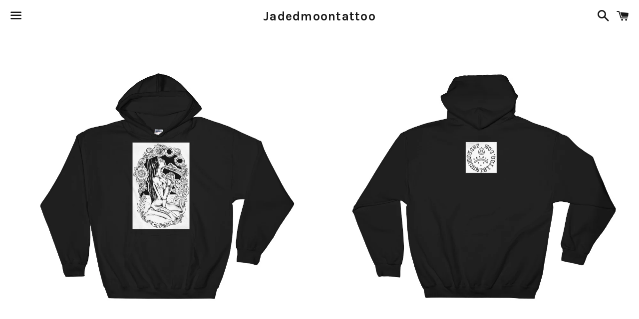

--- FILE ---
content_type: text/html; charset=utf-8
request_url: https://jadedmoontattoo.com/products/innocent-hooded-sweatshirt
body_size: 14523
content:
<!doctype html>
<!--[if IE 9]> <html class="ie9 no-js" lang="en"> <![endif]-->
<!--[if (gt IE 9)|!(IE)]><!--> <html class="no-js" lang="en"> <!--<![endif]-->
<head>

  <meta charset="utf-8">
  <meta http-equiv="X-UA-Compatible" content="IE=edge">
  <meta name="viewport" content="width=device-width,initial-scale=1">

  <meta name="theme-color" content="#ffffff">

  

  <link rel="canonical" href="https://jadedmoontattoo.com/products/innocent-hooded-sweatshirt">

  <title>
  Innocent Hooded Sweatshirt &ndash; Jadedmoontattoo
  </title>

  
    <meta name="description" content="Everyone needs a go-to, cozy sweatshirt to curl up in, so go for one that&#39;s soft, smooth, and stylish. It&#39;s also perfect for cooler evenings! • 50% cotton/50% polyester • Reduced pilling and softer air-jet spun yarn • Double-lined hood • 1x1 athletic rib knit cuffs and waistband with spandex • Double-needle stitching t">
  

  <!-- /snippets/social-meta-tags.liquid -->


  <meta property="og:type" content="product">
  <meta property="og:title" content="Innocent Hooded Sweatshirt">
  <meta property="og:url" content="https://jadedmoontattoo.com/products/innocent-hooded-sweatshirt">
  
    <meta property="og:image" content="http://jadedmoontattoo.com/cdn/shop/products/mockup-7d7844f4_grande.jpg?v=1510892519">
    <meta property="og:image:secure_url" content="https://jadedmoontattoo.com/cdn/shop/products/mockup-7d7844f4_grande.jpg?v=1510892519">
  
    <meta property="og:image" content="http://jadedmoontattoo.com/cdn/shop/products/mockup-b1f97ccc_grande.jpg?v=1510892520">
    <meta property="og:image:secure_url" content="https://jadedmoontattoo.com/cdn/shop/products/mockup-b1f97ccc_grande.jpg?v=1510892520">
  
  <meta property="og:description" content="Everyone needs a go-to, cozy sweatshirt to curl up in, so go for  one that&#39;s soft, smooth, and stylish. It&#39;s also perfect for cooler evenings!

• 50% cotton/50% polyester 
• Reduced pilling and softer air-jet spun yarn 
• Double-lined hood
• 1x1 athletic rib knit cuffs and waistband with spandex
• Double-needle stitching throughout 
• Front pouch pocket 
Size guide

 
S
M
L
XL
2XL
3XL
4XL
5XL


Length (inches) 
26
27
28
29
30
31
32
33


Width (inches) 
20
22
24
26
28
30
32
34

">
  <meta property="og:price:amount" content="50.00">
  <meta property="og:price:currency" content="USD">

<meta property="og:site_name" content="Jadedmoontattoo">





  <meta name="twitter:card" content="summary">


  <meta name="twitter:site" content="@jadedmoontattoo">


  <meta name="twitter:title" content="Innocent Hooded Sweatshirt">
  <meta name="twitter:description" content="Everyone needs a go-to, cozy sweatshirt to curl up in, so go for  one that&#39;s soft, smooth, and stylish. It&#39;s also perfect for cooler evenings!

• 50% cotton/50% polyester 
• Reduced pilling and sof...">



  <link href="//jadedmoontattoo.com/cdn/shop/t/4/assets/theme.scss.css?v=10682759797308493531674769835" rel="stylesheet" type="text/css" media="all" />

  <!-- Google Fonts | from theme settings ================================================== -->
  
    
    
    <link href="//fonts.googleapis.com/css?family=Open+Sans:400" rel="stylesheet" type="text/css" media="all" />
  
  
    
      
      
      <link href="//fonts.googleapis.com/css?family=Karla:700" rel="stylesheet" type="text/css" media="all" />
    
  

  <script>
    window.theme = window.theme || {};
    theme.strings = {
      cartEmpty: "Your cart is currently empty.",
      savingHtml: "You're saving [savings]",
      addToCart: "Add to cart",
      soldOut: "Sold out"
    };
    theme.settings = {
      cartType: "drawer",
      moneyFormat: "${{amount}}"
    };
  </script>

  

  <!--[if (gt IE 9)|!(IE)]><!--><script src="//jadedmoontattoo.com/cdn/shop/t/4/assets/vendor.js?v=141188699437036237251494653372" defer="defer"></script><!--<![endif]-->
  <!--[if lte IE 9]><script src="//jadedmoontattoo.com/cdn/shop/t/4/assets/vendor.js?v=141188699437036237251494653372"></script><![endif]-->

  
    <!--[if (gt IE 9)|!(IE)]><!--><script src="//jadedmoontattoo.com/cdn/shopifycloud/storefront/assets/themes_support/option_selection-b017cd28.js" defer="defer"></script><!--<![endif]-->
    <!--[if lte IE 9]><script src="//jadedmoontattoo.com/cdn/shopifycloud/storefront/assets/themes_support/option_selection-b017cd28.js"></script><![endif]-->
  

  <!--[if (gt IE 9)|!(IE)]><!--><script src="//jadedmoontattoo.com/cdn/shop/t/4/assets/theme.js?v=76762868983569138631494653373" defer="defer"></script><!--<![endif]-->
  <!--[if lte IE 9]><script src="//jadedmoontattoo.com/cdn/shop/t/4/assets/theme.js?v=76762868983569138631494653373"></script><![endif]-->

  <script>window.performance && window.performance.mark && window.performance.mark('shopify.content_for_header.start');</script><meta id="shopify-digital-wallet" name="shopify-digital-wallet" content="/19896929/digital_wallets/dialog">
<meta name="shopify-checkout-api-token" content="4187a3347277fa90fd8e031bbe5507e9">
<meta id="in-context-paypal-metadata" data-shop-id="19896929" data-venmo-supported="true" data-environment="production" data-locale="en_US" data-paypal-v4="true" data-currency="USD">
<link rel="alternate" type="application/json+oembed" href="https://jadedmoontattoo.com/products/innocent-hooded-sweatshirt.oembed">
<script async="async" src="/checkouts/internal/preloads.js?locale=en-US"></script>
<script id="shopify-features" type="application/json">{"accessToken":"4187a3347277fa90fd8e031bbe5507e9","betas":["rich-media-storefront-analytics"],"domain":"jadedmoontattoo.com","predictiveSearch":true,"shopId":19896929,"locale":"en"}</script>
<script>var Shopify = Shopify || {};
Shopify.shop = "jadedmoontattoo.myshopify.com";
Shopify.locale = "en";
Shopify.currency = {"active":"USD","rate":"1.0"};
Shopify.country = "US";
Shopify.theme = {"name":"Boundless","id":174000272,"schema_name":"Boundless","schema_version":"2.0.4","theme_store_id":766,"role":"main"};
Shopify.theme.handle = "null";
Shopify.theme.style = {"id":null,"handle":null};
Shopify.cdnHost = "jadedmoontattoo.com/cdn";
Shopify.routes = Shopify.routes || {};
Shopify.routes.root = "/";</script>
<script type="module">!function(o){(o.Shopify=o.Shopify||{}).modules=!0}(window);</script>
<script>!function(o){function n(){var o=[];function n(){o.push(Array.prototype.slice.apply(arguments))}return n.q=o,n}var t=o.Shopify=o.Shopify||{};t.loadFeatures=n(),t.autoloadFeatures=n()}(window);</script>
<script id="shop-js-analytics" type="application/json">{"pageType":"product"}</script>
<script defer="defer" async type="module" src="//jadedmoontattoo.com/cdn/shopifycloud/shop-js/modules/v2/client.init-shop-cart-sync_IZsNAliE.en.esm.js"></script>
<script defer="defer" async type="module" src="//jadedmoontattoo.com/cdn/shopifycloud/shop-js/modules/v2/chunk.common_0OUaOowp.esm.js"></script>
<script type="module">
  await import("//jadedmoontattoo.com/cdn/shopifycloud/shop-js/modules/v2/client.init-shop-cart-sync_IZsNAliE.en.esm.js");
await import("//jadedmoontattoo.com/cdn/shopifycloud/shop-js/modules/v2/chunk.common_0OUaOowp.esm.js");

  window.Shopify.SignInWithShop?.initShopCartSync?.({"fedCMEnabled":true,"windoidEnabled":true});

</script>
<script>(function() {
  var isLoaded = false;
  function asyncLoad() {
    if (isLoaded) return;
    isLoaded = true;
    var urls = ["\/\/www.powr.io\/powr.js?powr-token=jadedmoontattoo.myshopify.com\u0026external-type=shopify\u0026shop=jadedmoontattoo.myshopify.com","\/\/www.powr.io\/powr.js?powr-token=jadedmoontattoo.myshopify.com\u0026external-type=shopify\u0026shop=jadedmoontattoo.myshopify.com","https:\/\/chimpstatic.com\/mcjs-connected\/js\/users\/0d064a4d4b44b7a2bee79edb0\/775af60bbc13f58fc43d7aa1e.js?shop=jadedmoontattoo.myshopify.com","\/\/cdn.shopify.com\/proxy\/018fc1013151903621dea629d8d12cd6be416ec9fbc1ed886b7fd26d1504712c\/static.cdn.printful.com\/static\/js\/external\/shopify-product-customizer.js?v=0.28\u0026shop=jadedmoontattoo.myshopify.com\u0026sp-cache-control=cHVibGljLCBtYXgtYWdlPTkwMA"];
    for (var i = 0; i < urls.length; i++) {
      var s = document.createElement('script');
      s.type = 'text/javascript';
      s.async = true;
      s.src = urls[i];
      var x = document.getElementsByTagName('script')[0];
      x.parentNode.insertBefore(s, x);
    }
  };
  if(window.attachEvent) {
    window.attachEvent('onload', asyncLoad);
  } else {
    window.addEventListener('load', asyncLoad, false);
  }
})();</script>
<script id="__st">var __st={"a":19896929,"offset":-28800,"reqid":"7db83265-0784-4757-9495-d3f109fc0602-1768523320","pageurl":"jadedmoontattoo.com\/products\/innocent-hooded-sweatshirt","u":"8c045085b374","p":"product","rtyp":"product","rid":32065224720};</script>
<script>window.ShopifyPaypalV4VisibilityTracking = true;</script>
<script id="captcha-bootstrap">!function(){'use strict';const t='contact',e='account',n='new_comment',o=[[t,t],['blogs',n],['comments',n],[t,'customer']],c=[[e,'customer_login'],[e,'guest_login'],[e,'recover_customer_password'],[e,'create_customer']],r=t=>t.map((([t,e])=>`form[action*='/${t}']:not([data-nocaptcha='true']) input[name='form_type'][value='${e}']`)).join(','),a=t=>()=>t?[...document.querySelectorAll(t)].map((t=>t.form)):[];function s(){const t=[...o],e=r(t);return a(e)}const i='password',u='form_key',d=['recaptcha-v3-token','g-recaptcha-response','h-captcha-response',i],f=()=>{try{return window.sessionStorage}catch{return}},m='__shopify_v',_=t=>t.elements[u];function p(t,e,n=!1){try{const o=window.sessionStorage,c=JSON.parse(o.getItem(e)),{data:r}=function(t){const{data:e,action:n}=t;return t[m]||n?{data:e,action:n}:{data:t,action:n}}(c);for(const[e,n]of Object.entries(r))t.elements[e]&&(t.elements[e].value=n);n&&o.removeItem(e)}catch(o){console.error('form repopulation failed',{error:o})}}const l='form_type',E='cptcha';function T(t){t.dataset[E]=!0}const w=window,h=w.document,L='Shopify',v='ce_forms',y='captcha';let A=!1;((t,e)=>{const n=(g='f06e6c50-85a8-45c8-87d0-21a2b65856fe',I='https://cdn.shopify.com/shopifycloud/storefront-forms-hcaptcha/ce_storefront_forms_captcha_hcaptcha.v1.5.2.iife.js',D={infoText:'Protected by hCaptcha',privacyText:'Privacy',termsText:'Terms'},(t,e,n)=>{const o=w[L][v],c=o.bindForm;if(c)return c(t,g,e,D).then(n);var r;o.q.push([[t,g,e,D],n]),r=I,A||(h.body.append(Object.assign(h.createElement('script'),{id:'captcha-provider',async:!0,src:r})),A=!0)});var g,I,D;w[L]=w[L]||{},w[L][v]=w[L][v]||{},w[L][v].q=[],w[L][y]=w[L][y]||{},w[L][y].protect=function(t,e){n(t,void 0,e),T(t)},Object.freeze(w[L][y]),function(t,e,n,w,h,L){const[v,y,A,g]=function(t,e,n){const i=e?o:[],u=t?c:[],d=[...i,...u],f=r(d),m=r(i),_=r(d.filter((([t,e])=>n.includes(e))));return[a(f),a(m),a(_),s()]}(w,h,L),I=t=>{const e=t.target;return e instanceof HTMLFormElement?e:e&&e.form},D=t=>v().includes(t);t.addEventListener('submit',(t=>{const e=I(t);if(!e)return;const n=D(e)&&!e.dataset.hcaptchaBound&&!e.dataset.recaptchaBound,o=_(e),c=g().includes(e)&&(!o||!o.value);(n||c)&&t.preventDefault(),c&&!n&&(function(t){try{if(!f())return;!function(t){const e=f();if(!e)return;const n=_(t);if(!n)return;const o=n.value;o&&e.removeItem(o)}(t);const e=Array.from(Array(32),(()=>Math.random().toString(36)[2])).join('');!function(t,e){_(t)||t.append(Object.assign(document.createElement('input'),{type:'hidden',name:u})),t.elements[u].value=e}(t,e),function(t,e){const n=f();if(!n)return;const o=[...t.querySelectorAll(`input[type='${i}']`)].map((({name:t})=>t)),c=[...d,...o],r={};for(const[a,s]of new FormData(t).entries())c.includes(a)||(r[a]=s);n.setItem(e,JSON.stringify({[m]:1,action:t.action,data:r}))}(t,e)}catch(e){console.error('failed to persist form',e)}}(e),e.submit())}));const S=(t,e)=>{t&&!t.dataset[E]&&(n(t,e.some((e=>e===t))),T(t))};for(const o of['focusin','change'])t.addEventListener(o,(t=>{const e=I(t);D(e)&&S(e,y())}));const B=e.get('form_key'),M=e.get(l),P=B&&M;t.addEventListener('DOMContentLoaded',(()=>{const t=y();if(P)for(const e of t)e.elements[l].value===M&&p(e,B);[...new Set([...A(),...v().filter((t=>'true'===t.dataset.shopifyCaptcha))])].forEach((e=>S(e,t)))}))}(h,new URLSearchParams(w.location.search),n,t,e,['guest_login'])})(!0,!0)}();</script>
<script integrity="sha256-4kQ18oKyAcykRKYeNunJcIwy7WH5gtpwJnB7kiuLZ1E=" data-source-attribution="shopify.loadfeatures" defer="defer" src="//jadedmoontattoo.com/cdn/shopifycloud/storefront/assets/storefront/load_feature-a0a9edcb.js" crossorigin="anonymous"></script>
<script data-source-attribution="shopify.dynamic_checkout.dynamic.init">var Shopify=Shopify||{};Shopify.PaymentButton=Shopify.PaymentButton||{isStorefrontPortableWallets:!0,init:function(){window.Shopify.PaymentButton.init=function(){};var t=document.createElement("script");t.src="https://jadedmoontattoo.com/cdn/shopifycloud/portable-wallets/latest/portable-wallets.en.js",t.type="module",document.head.appendChild(t)}};
</script>
<script data-source-attribution="shopify.dynamic_checkout.buyer_consent">
  function portableWalletsHideBuyerConsent(e){var t=document.getElementById("shopify-buyer-consent"),n=document.getElementById("shopify-subscription-policy-button");t&&n&&(t.classList.add("hidden"),t.setAttribute("aria-hidden","true"),n.removeEventListener("click",e))}function portableWalletsShowBuyerConsent(e){var t=document.getElementById("shopify-buyer-consent"),n=document.getElementById("shopify-subscription-policy-button");t&&n&&(t.classList.remove("hidden"),t.removeAttribute("aria-hidden"),n.addEventListener("click",e))}window.Shopify?.PaymentButton&&(window.Shopify.PaymentButton.hideBuyerConsent=portableWalletsHideBuyerConsent,window.Shopify.PaymentButton.showBuyerConsent=portableWalletsShowBuyerConsent);
</script>
<script data-source-attribution="shopify.dynamic_checkout.cart.bootstrap">document.addEventListener("DOMContentLoaded",(function(){function t(){return document.querySelector("shopify-accelerated-checkout-cart, shopify-accelerated-checkout")}if(t())Shopify.PaymentButton.init();else{new MutationObserver((function(e,n){t()&&(Shopify.PaymentButton.init(),n.disconnect())})).observe(document.body,{childList:!0,subtree:!0})}}));
</script>
<link id="shopify-accelerated-checkout-styles" rel="stylesheet" media="screen" href="https://jadedmoontattoo.com/cdn/shopifycloud/portable-wallets/latest/accelerated-checkout-backwards-compat.css" crossorigin="anonymous">
<style id="shopify-accelerated-checkout-cart">
        #shopify-buyer-consent {
  margin-top: 1em;
  display: inline-block;
  width: 100%;
}

#shopify-buyer-consent.hidden {
  display: none;
}

#shopify-subscription-policy-button {
  background: none;
  border: none;
  padding: 0;
  text-decoration: underline;
  font-size: inherit;
  cursor: pointer;
}

#shopify-subscription-policy-button::before {
  box-shadow: none;
}

      </style>

<script>window.performance && window.performance.mark && window.performance.mark('shopify.content_for_header.end');</script>

<link href="https://monorail-edge.shopifysvc.com" rel="dns-prefetch">
<script>(function(){if ("sendBeacon" in navigator && "performance" in window) {try {var session_token_from_headers = performance.getEntriesByType('navigation')[0].serverTiming.find(x => x.name == '_s').description;} catch {var session_token_from_headers = undefined;}var session_cookie_matches = document.cookie.match(/_shopify_s=([^;]*)/);var session_token_from_cookie = session_cookie_matches && session_cookie_matches.length === 2 ? session_cookie_matches[1] : "";var session_token = session_token_from_headers || session_token_from_cookie || "";function handle_abandonment_event(e) {var entries = performance.getEntries().filter(function(entry) {return /monorail-edge.shopifysvc.com/.test(entry.name);});if (!window.abandonment_tracked && entries.length === 0) {window.abandonment_tracked = true;var currentMs = Date.now();var navigation_start = performance.timing.navigationStart;var payload = {shop_id: 19896929,url: window.location.href,navigation_start,duration: currentMs - navigation_start,session_token,page_type: "product"};window.navigator.sendBeacon("https://monorail-edge.shopifysvc.com/v1/produce", JSON.stringify({schema_id: "online_store_buyer_site_abandonment/1.1",payload: payload,metadata: {event_created_at_ms: currentMs,event_sent_at_ms: currentMs}}));}}window.addEventListener('pagehide', handle_abandonment_event);}}());</script>
<script id="web-pixels-manager-setup">(function e(e,d,r,n,o){if(void 0===o&&(o={}),!Boolean(null===(a=null===(i=window.Shopify)||void 0===i?void 0:i.analytics)||void 0===a?void 0:a.replayQueue)){var i,a;window.Shopify=window.Shopify||{};var t=window.Shopify;t.analytics=t.analytics||{};var s=t.analytics;s.replayQueue=[],s.publish=function(e,d,r){return s.replayQueue.push([e,d,r]),!0};try{self.performance.mark("wpm:start")}catch(e){}var l=function(){var e={modern:/Edge?\/(1{2}[4-9]|1[2-9]\d|[2-9]\d{2}|\d{4,})\.\d+(\.\d+|)|Firefox\/(1{2}[4-9]|1[2-9]\d|[2-9]\d{2}|\d{4,})\.\d+(\.\d+|)|Chrom(ium|e)\/(9{2}|\d{3,})\.\d+(\.\d+|)|(Maci|X1{2}).+ Version\/(15\.\d+|(1[6-9]|[2-9]\d|\d{3,})\.\d+)([,.]\d+|)( \(\w+\)|)( Mobile\/\w+|) Safari\/|Chrome.+OPR\/(9{2}|\d{3,})\.\d+\.\d+|(CPU[ +]OS|iPhone[ +]OS|CPU[ +]iPhone|CPU IPhone OS|CPU iPad OS)[ +]+(15[._]\d+|(1[6-9]|[2-9]\d|\d{3,})[._]\d+)([._]\d+|)|Android:?[ /-](13[3-9]|1[4-9]\d|[2-9]\d{2}|\d{4,})(\.\d+|)(\.\d+|)|Android.+Firefox\/(13[5-9]|1[4-9]\d|[2-9]\d{2}|\d{4,})\.\d+(\.\d+|)|Android.+Chrom(ium|e)\/(13[3-9]|1[4-9]\d|[2-9]\d{2}|\d{4,})\.\d+(\.\d+|)|SamsungBrowser\/([2-9]\d|\d{3,})\.\d+/,legacy:/Edge?\/(1[6-9]|[2-9]\d|\d{3,})\.\d+(\.\d+|)|Firefox\/(5[4-9]|[6-9]\d|\d{3,})\.\d+(\.\d+|)|Chrom(ium|e)\/(5[1-9]|[6-9]\d|\d{3,})\.\d+(\.\d+|)([\d.]+$|.*Safari\/(?![\d.]+ Edge\/[\d.]+$))|(Maci|X1{2}).+ Version\/(10\.\d+|(1[1-9]|[2-9]\d|\d{3,})\.\d+)([,.]\d+|)( \(\w+\)|)( Mobile\/\w+|) Safari\/|Chrome.+OPR\/(3[89]|[4-9]\d|\d{3,})\.\d+\.\d+|(CPU[ +]OS|iPhone[ +]OS|CPU[ +]iPhone|CPU IPhone OS|CPU iPad OS)[ +]+(10[._]\d+|(1[1-9]|[2-9]\d|\d{3,})[._]\d+)([._]\d+|)|Android:?[ /-](13[3-9]|1[4-9]\d|[2-9]\d{2}|\d{4,})(\.\d+|)(\.\d+|)|Mobile Safari.+OPR\/([89]\d|\d{3,})\.\d+\.\d+|Android.+Firefox\/(13[5-9]|1[4-9]\d|[2-9]\d{2}|\d{4,})\.\d+(\.\d+|)|Android.+Chrom(ium|e)\/(13[3-9]|1[4-9]\d|[2-9]\d{2}|\d{4,})\.\d+(\.\d+|)|Android.+(UC? ?Browser|UCWEB|U3)[ /]?(15\.([5-9]|\d{2,})|(1[6-9]|[2-9]\d|\d{3,})\.\d+)\.\d+|SamsungBrowser\/(5\.\d+|([6-9]|\d{2,})\.\d+)|Android.+MQ{2}Browser\/(14(\.(9|\d{2,})|)|(1[5-9]|[2-9]\d|\d{3,})(\.\d+|))(\.\d+|)|K[Aa][Ii]OS\/(3\.\d+|([4-9]|\d{2,})\.\d+)(\.\d+|)/},d=e.modern,r=e.legacy,n=navigator.userAgent;return n.match(d)?"modern":n.match(r)?"legacy":"unknown"}(),u="modern"===l?"modern":"legacy",c=(null!=n?n:{modern:"",legacy:""})[u],f=function(e){return[e.baseUrl,"/wpm","/b",e.hashVersion,"modern"===e.buildTarget?"m":"l",".js"].join("")}({baseUrl:d,hashVersion:r,buildTarget:u}),m=function(e){var d=e.version,r=e.bundleTarget,n=e.surface,o=e.pageUrl,i=e.monorailEndpoint;return{emit:function(e){var a=e.status,t=e.errorMsg,s=(new Date).getTime(),l=JSON.stringify({metadata:{event_sent_at_ms:s},events:[{schema_id:"web_pixels_manager_load/3.1",payload:{version:d,bundle_target:r,page_url:o,status:a,surface:n,error_msg:t},metadata:{event_created_at_ms:s}}]});if(!i)return console&&console.warn&&console.warn("[Web Pixels Manager] No Monorail endpoint provided, skipping logging."),!1;try{return self.navigator.sendBeacon.bind(self.navigator)(i,l)}catch(e){}var u=new XMLHttpRequest;try{return u.open("POST",i,!0),u.setRequestHeader("Content-Type","text/plain"),u.send(l),!0}catch(e){return console&&console.warn&&console.warn("[Web Pixels Manager] Got an unhandled error while logging to Monorail."),!1}}}}({version:r,bundleTarget:l,surface:e.surface,pageUrl:self.location.href,monorailEndpoint:e.monorailEndpoint});try{o.browserTarget=l,function(e){var d=e.src,r=e.async,n=void 0===r||r,o=e.onload,i=e.onerror,a=e.sri,t=e.scriptDataAttributes,s=void 0===t?{}:t,l=document.createElement("script"),u=document.querySelector("head"),c=document.querySelector("body");if(l.async=n,l.src=d,a&&(l.integrity=a,l.crossOrigin="anonymous"),s)for(var f in s)if(Object.prototype.hasOwnProperty.call(s,f))try{l.dataset[f]=s[f]}catch(e){}if(o&&l.addEventListener("load",o),i&&l.addEventListener("error",i),u)u.appendChild(l);else{if(!c)throw new Error("Did not find a head or body element to append the script");c.appendChild(l)}}({src:f,async:!0,onload:function(){if(!function(){var e,d;return Boolean(null===(d=null===(e=window.Shopify)||void 0===e?void 0:e.analytics)||void 0===d?void 0:d.initialized)}()){var d=window.webPixelsManager.init(e)||void 0;if(d){var r=window.Shopify.analytics;r.replayQueue.forEach((function(e){var r=e[0],n=e[1],o=e[2];d.publishCustomEvent(r,n,o)})),r.replayQueue=[],r.publish=d.publishCustomEvent,r.visitor=d.visitor,r.initialized=!0}}},onerror:function(){return m.emit({status:"failed",errorMsg:"".concat(f," has failed to load")})},sri:function(e){var d=/^sha384-[A-Za-z0-9+/=]+$/;return"string"==typeof e&&d.test(e)}(c)?c:"",scriptDataAttributes:o}),m.emit({status:"loading"})}catch(e){m.emit({status:"failed",errorMsg:(null==e?void 0:e.message)||"Unknown error"})}}})({shopId: 19896929,storefrontBaseUrl: "https://jadedmoontattoo.com",extensionsBaseUrl: "https://extensions.shopifycdn.com/cdn/shopifycloud/web-pixels-manager",monorailEndpoint: "https://monorail-edge.shopifysvc.com/unstable/produce_batch",surface: "storefront-renderer",enabledBetaFlags: ["2dca8a86"],webPixelsConfigList: [{"id":"shopify-app-pixel","configuration":"{}","eventPayloadVersion":"v1","runtimeContext":"STRICT","scriptVersion":"0450","apiClientId":"shopify-pixel","type":"APP","privacyPurposes":["ANALYTICS","MARKETING"]},{"id":"shopify-custom-pixel","eventPayloadVersion":"v1","runtimeContext":"LAX","scriptVersion":"0450","apiClientId":"shopify-pixel","type":"CUSTOM","privacyPurposes":["ANALYTICS","MARKETING"]}],isMerchantRequest: false,initData: {"shop":{"name":"Jadedmoontattoo","paymentSettings":{"currencyCode":"USD"},"myshopifyDomain":"jadedmoontattoo.myshopify.com","countryCode":"US","storefrontUrl":"https:\/\/jadedmoontattoo.com"},"customer":null,"cart":null,"checkout":null,"productVariants":[{"price":{"amount":50.0,"currencyCode":"USD"},"product":{"title":"Innocent Hooded Sweatshirt","vendor":"Jadedmoontattoo","id":"32065224720","untranslatedTitle":"Innocent Hooded Sweatshirt","url":"\/products\/innocent-hooded-sweatshirt","type":""},"id":"274946392080","image":{"src":"\/\/jadedmoontattoo.com\/cdn\/shop\/products\/mockup-7d7844f4.jpg?v=1510892519"},"sku":"8661351","title":"S","untranslatedTitle":"S"},{"price":{"amount":50.0,"currencyCode":"USD"},"product":{"title":"Innocent Hooded Sweatshirt","vendor":"Jadedmoontattoo","id":"32065224720","untranslatedTitle":"Innocent Hooded Sweatshirt","url":"\/products\/innocent-hooded-sweatshirt","type":""},"id":"274946424848","image":{"src":"\/\/jadedmoontattoo.com\/cdn\/shop\/products\/mockup-7d7844f4.jpg?v=1510892519"},"sku":"6248240","title":"M","untranslatedTitle":"M"},{"price":{"amount":50.0,"currencyCode":"USD"},"product":{"title":"Innocent Hooded Sweatshirt","vendor":"Jadedmoontattoo","id":"32065224720","untranslatedTitle":"Innocent Hooded Sweatshirt","url":"\/products\/innocent-hooded-sweatshirt","type":""},"id":"274946457616","image":{"src":"\/\/jadedmoontattoo.com\/cdn\/shop\/products\/mockup-7d7844f4.jpg?v=1510892519"},"sku":"6131393","title":"L","untranslatedTitle":"L"},{"price":{"amount":50.0,"currencyCode":"USD"},"product":{"title":"Innocent Hooded Sweatshirt","vendor":"Jadedmoontattoo","id":"32065224720","untranslatedTitle":"Innocent Hooded Sweatshirt","url":"\/products\/innocent-hooded-sweatshirt","type":""},"id":"274946490384","image":{"src":"\/\/jadedmoontattoo.com\/cdn\/shop\/products\/mockup-7d7844f4.jpg?v=1510892519"},"sku":"6068759","title":"XL","untranslatedTitle":"XL"},{"price":{"amount":50.0,"currencyCode":"USD"},"product":{"title":"Innocent Hooded Sweatshirt","vendor":"Jadedmoontattoo","id":"32065224720","untranslatedTitle":"Innocent Hooded Sweatshirt","url":"\/products\/innocent-hooded-sweatshirt","type":""},"id":"274946523152","image":{"src":"\/\/jadedmoontattoo.com\/cdn\/shop\/products\/mockup-7d7844f4.jpg?v=1510892519"},"sku":"1424920","title":"2XL","untranslatedTitle":"2XL"},{"price":{"amount":55.0,"currencyCode":"USD"},"product":{"title":"Innocent Hooded Sweatshirt","vendor":"Jadedmoontattoo","id":"32065224720","untranslatedTitle":"Innocent Hooded Sweatshirt","url":"\/products\/innocent-hooded-sweatshirt","type":""},"id":"274946555920","image":{"src":"\/\/jadedmoontattoo.com\/cdn\/shop\/products\/mockup-7d7844f4.jpg?v=1510892519"},"sku":"6145190","title":"3XL","untranslatedTitle":"3XL"},{"price":{"amount":55.0,"currencyCode":"USD"},"product":{"title":"Innocent Hooded Sweatshirt","vendor":"Jadedmoontattoo","id":"32065224720","untranslatedTitle":"Innocent Hooded Sweatshirt","url":"\/products\/innocent-hooded-sweatshirt","type":""},"id":"274946588688","image":{"src":"\/\/jadedmoontattoo.com\/cdn\/shop\/products\/mockup-7d7844f4.jpg?v=1510892519"},"sku":"3286356","title":"4XL","untranslatedTitle":"4XL"},{"price":{"amount":60.0,"currencyCode":"USD"},"product":{"title":"Innocent Hooded Sweatshirt","vendor":"Jadedmoontattoo","id":"32065224720","untranslatedTitle":"Innocent Hooded Sweatshirt","url":"\/products\/innocent-hooded-sweatshirt","type":""},"id":"274946621456","image":{"src":"\/\/jadedmoontattoo.com\/cdn\/shop\/products\/mockup-7d7844f4.jpg?v=1510892519"},"sku":"8228505","title":"5XL","untranslatedTitle":"5XL"}],"purchasingCompany":null},},"https://jadedmoontattoo.com/cdn","fcfee988w5aeb613cpc8e4bc33m6693e112",{"modern":"","legacy":""},{"shopId":"19896929","storefrontBaseUrl":"https:\/\/jadedmoontattoo.com","extensionBaseUrl":"https:\/\/extensions.shopifycdn.com\/cdn\/shopifycloud\/web-pixels-manager","surface":"storefront-renderer","enabledBetaFlags":"[\"2dca8a86\"]","isMerchantRequest":"false","hashVersion":"fcfee988w5aeb613cpc8e4bc33m6693e112","publish":"custom","events":"[[\"page_viewed\",{}],[\"product_viewed\",{\"productVariant\":{\"price\":{\"amount\":50.0,\"currencyCode\":\"USD\"},\"product\":{\"title\":\"Innocent Hooded Sweatshirt\",\"vendor\":\"Jadedmoontattoo\",\"id\":\"32065224720\",\"untranslatedTitle\":\"Innocent Hooded Sweatshirt\",\"url\":\"\/products\/innocent-hooded-sweatshirt\",\"type\":\"\"},\"id\":\"274946392080\",\"image\":{\"src\":\"\/\/jadedmoontattoo.com\/cdn\/shop\/products\/mockup-7d7844f4.jpg?v=1510892519\"},\"sku\":\"8661351\",\"title\":\"S\",\"untranslatedTitle\":\"S\"}}]]"});</script><script>
  window.ShopifyAnalytics = window.ShopifyAnalytics || {};
  window.ShopifyAnalytics.meta = window.ShopifyAnalytics.meta || {};
  window.ShopifyAnalytics.meta.currency = 'USD';
  var meta = {"product":{"id":32065224720,"gid":"gid:\/\/shopify\/Product\/32065224720","vendor":"Jadedmoontattoo","type":"","handle":"innocent-hooded-sweatshirt","variants":[{"id":274946392080,"price":5000,"name":"Innocent Hooded Sweatshirt - S","public_title":"S","sku":"8661351"},{"id":274946424848,"price":5000,"name":"Innocent Hooded Sweatshirt - M","public_title":"M","sku":"6248240"},{"id":274946457616,"price":5000,"name":"Innocent Hooded Sweatshirt - L","public_title":"L","sku":"6131393"},{"id":274946490384,"price":5000,"name":"Innocent Hooded Sweatshirt - XL","public_title":"XL","sku":"6068759"},{"id":274946523152,"price":5000,"name":"Innocent Hooded Sweatshirt - 2XL","public_title":"2XL","sku":"1424920"},{"id":274946555920,"price":5500,"name":"Innocent Hooded Sweatshirt - 3XL","public_title":"3XL","sku":"6145190"},{"id":274946588688,"price":5500,"name":"Innocent Hooded Sweatshirt - 4XL","public_title":"4XL","sku":"3286356"},{"id":274946621456,"price":6000,"name":"Innocent Hooded Sweatshirt - 5XL","public_title":"5XL","sku":"8228505"}],"remote":false},"page":{"pageType":"product","resourceType":"product","resourceId":32065224720,"requestId":"7db83265-0784-4757-9495-d3f109fc0602-1768523320"}};
  for (var attr in meta) {
    window.ShopifyAnalytics.meta[attr] = meta[attr];
  }
</script>
<script class="analytics">
  (function () {
    var customDocumentWrite = function(content) {
      var jquery = null;

      if (window.jQuery) {
        jquery = window.jQuery;
      } else if (window.Checkout && window.Checkout.$) {
        jquery = window.Checkout.$;
      }

      if (jquery) {
        jquery('body').append(content);
      }
    };

    var hasLoggedConversion = function(token) {
      if (token) {
        return document.cookie.indexOf('loggedConversion=' + token) !== -1;
      }
      return false;
    }

    var setCookieIfConversion = function(token) {
      if (token) {
        var twoMonthsFromNow = new Date(Date.now());
        twoMonthsFromNow.setMonth(twoMonthsFromNow.getMonth() + 2);

        document.cookie = 'loggedConversion=' + token + '; expires=' + twoMonthsFromNow;
      }
    }

    var trekkie = window.ShopifyAnalytics.lib = window.trekkie = window.trekkie || [];
    if (trekkie.integrations) {
      return;
    }
    trekkie.methods = [
      'identify',
      'page',
      'ready',
      'track',
      'trackForm',
      'trackLink'
    ];
    trekkie.factory = function(method) {
      return function() {
        var args = Array.prototype.slice.call(arguments);
        args.unshift(method);
        trekkie.push(args);
        return trekkie;
      };
    };
    for (var i = 0; i < trekkie.methods.length; i++) {
      var key = trekkie.methods[i];
      trekkie[key] = trekkie.factory(key);
    }
    trekkie.load = function(config) {
      trekkie.config = config || {};
      trekkie.config.initialDocumentCookie = document.cookie;
      var first = document.getElementsByTagName('script')[0];
      var script = document.createElement('script');
      script.type = 'text/javascript';
      script.onerror = function(e) {
        var scriptFallback = document.createElement('script');
        scriptFallback.type = 'text/javascript';
        scriptFallback.onerror = function(error) {
                var Monorail = {
      produce: function produce(monorailDomain, schemaId, payload) {
        var currentMs = new Date().getTime();
        var event = {
          schema_id: schemaId,
          payload: payload,
          metadata: {
            event_created_at_ms: currentMs,
            event_sent_at_ms: currentMs
          }
        };
        return Monorail.sendRequest("https://" + monorailDomain + "/v1/produce", JSON.stringify(event));
      },
      sendRequest: function sendRequest(endpointUrl, payload) {
        // Try the sendBeacon API
        if (window && window.navigator && typeof window.navigator.sendBeacon === 'function' && typeof window.Blob === 'function' && !Monorail.isIos12()) {
          var blobData = new window.Blob([payload], {
            type: 'text/plain'
          });

          if (window.navigator.sendBeacon(endpointUrl, blobData)) {
            return true;
          } // sendBeacon was not successful

        } // XHR beacon

        var xhr = new XMLHttpRequest();

        try {
          xhr.open('POST', endpointUrl);
          xhr.setRequestHeader('Content-Type', 'text/plain');
          xhr.send(payload);
        } catch (e) {
          console.log(e);
        }

        return false;
      },
      isIos12: function isIos12() {
        return window.navigator.userAgent.lastIndexOf('iPhone; CPU iPhone OS 12_') !== -1 || window.navigator.userAgent.lastIndexOf('iPad; CPU OS 12_') !== -1;
      }
    };
    Monorail.produce('monorail-edge.shopifysvc.com',
      'trekkie_storefront_load_errors/1.1',
      {shop_id: 19896929,
      theme_id: 174000272,
      app_name: "storefront",
      context_url: window.location.href,
      source_url: "//jadedmoontattoo.com/cdn/s/trekkie.storefront.cd680fe47e6c39ca5d5df5f0a32d569bc48c0f27.min.js"});

        };
        scriptFallback.async = true;
        scriptFallback.src = '//jadedmoontattoo.com/cdn/s/trekkie.storefront.cd680fe47e6c39ca5d5df5f0a32d569bc48c0f27.min.js';
        first.parentNode.insertBefore(scriptFallback, first);
      };
      script.async = true;
      script.src = '//jadedmoontattoo.com/cdn/s/trekkie.storefront.cd680fe47e6c39ca5d5df5f0a32d569bc48c0f27.min.js';
      first.parentNode.insertBefore(script, first);
    };
    trekkie.load(
      {"Trekkie":{"appName":"storefront","development":false,"defaultAttributes":{"shopId":19896929,"isMerchantRequest":null,"themeId":174000272,"themeCityHash":"3803227662571701436","contentLanguage":"en","currency":"USD","eventMetadataId":"8520126d-7f02-4a8a-a70e-b035d71b0084"},"isServerSideCookieWritingEnabled":true,"monorailRegion":"shop_domain","enabledBetaFlags":["65f19447"]},"Session Attribution":{},"S2S":{"facebookCapiEnabled":false,"source":"trekkie-storefront-renderer","apiClientId":580111}}
    );

    var loaded = false;
    trekkie.ready(function() {
      if (loaded) return;
      loaded = true;

      window.ShopifyAnalytics.lib = window.trekkie;

      var originalDocumentWrite = document.write;
      document.write = customDocumentWrite;
      try { window.ShopifyAnalytics.merchantGoogleAnalytics.call(this); } catch(error) {};
      document.write = originalDocumentWrite;

      window.ShopifyAnalytics.lib.page(null,{"pageType":"product","resourceType":"product","resourceId":32065224720,"requestId":"7db83265-0784-4757-9495-d3f109fc0602-1768523320","shopifyEmitted":true});

      var match = window.location.pathname.match(/checkouts\/(.+)\/(thank_you|post_purchase)/)
      var token = match? match[1]: undefined;
      if (!hasLoggedConversion(token)) {
        setCookieIfConversion(token);
        window.ShopifyAnalytics.lib.track("Viewed Product",{"currency":"USD","variantId":274946392080,"productId":32065224720,"productGid":"gid:\/\/shopify\/Product\/32065224720","name":"Innocent Hooded Sweatshirt - S","price":"50.00","sku":"8661351","brand":"Jadedmoontattoo","variant":"S","category":"","nonInteraction":true,"remote":false},undefined,undefined,{"shopifyEmitted":true});
      window.ShopifyAnalytics.lib.track("monorail:\/\/trekkie_storefront_viewed_product\/1.1",{"currency":"USD","variantId":274946392080,"productId":32065224720,"productGid":"gid:\/\/shopify\/Product\/32065224720","name":"Innocent Hooded Sweatshirt - S","price":"50.00","sku":"8661351","brand":"Jadedmoontattoo","variant":"S","category":"","nonInteraction":true,"remote":false,"referer":"https:\/\/jadedmoontattoo.com\/products\/innocent-hooded-sweatshirt"});
      }
    });


        var eventsListenerScript = document.createElement('script');
        eventsListenerScript.async = true;
        eventsListenerScript.src = "//jadedmoontattoo.com/cdn/shopifycloud/storefront/assets/shop_events_listener-3da45d37.js";
        document.getElementsByTagName('head')[0].appendChild(eventsListenerScript);

})();</script>
<script
  defer
  src="https://jadedmoontattoo.com/cdn/shopifycloud/perf-kit/shopify-perf-kit-3.0.3.min.js"
  data-application="storefront-renderer"
  data-shop-id="19896929"
  data-render-region="gcp-us-central1"
  data-page-type="product"
  data-theme-instance-id="174000272"
  data-theme-name="Boundless"
  data-theme-version="2.0.4"
  data-monorail-region="shop_domain"
  data-resource-timing-sampling-rate="10"
  data-shs="true"
  data-shs-beacon="true"
  data-shs-export-with-fetch="true"
  data-shs-logs-sample-rate="1"
  data-shs-beacon-endpoint="https://jadedmoontattoo.com/api/collect"
></script>
</head>

<body id="innocent-hooded-sweatshirt" class="template-product" >
  <div id="SearchDrawer" class="search-bar drawer drawer--top">
    <div class="search-bar__table">
      <form action="/search" method="get" class="search-bar__table-cell search-bar__form" role="search">
        <div class="search-bar__table">
          <div class="search-bar__table-cell search-bar__icon-cell">
            <button type="submit" class="search-bar__icon-button search-bar__submit">
              <span class="icon icon-search" aria-hidden="true"></span>
              <span class="icon__fallback-text">Search</span>
            </button>
          </div>
          <div class="search-bar__table-cell">
            <input type="search" id="SearchInput" name="q" value="" placeholder="Search our store" aria-label="Search our store" class="search-bar__input">
          </div>
        </div>
      </form>
      <div class="search-bar__table-cell text-right">
        <button type="button" class="search-bar__icon-button search-bar__close js-drawer-close">
          <span class="icon icon-x" aria-hidden="true"></span>
          <span class="icon__fallback-text">close (esc)</span>
        </button>
      </div>
    </div>
  </div>
  <div id="NavDrawer" class="drawer drawer--left">
  <div id="shopify-section-sidebar-menu" class="shopify-section sidebar-menu-section"><div class="drawer__header" data-section-id="sidebar-menu" data-section-type="sidebar-menu-section">
  <div class="drawer__close">
    <button type="button" class="drawer__close-button js-drawer-close">
      <span class="icon icon-x" aria-hidden="true"></span>
      <span class="icon__fallback-text">Close menu</span>
    </button>
  </div>
</div>
<div class="drawer__inner">
  <ul class="drawer-nav">
    
      
      
        <li class="drawer-nav__item">
          <a href="/collections/tattoos" class="drawer-nav__link h2">This Bitch</a>
        </li>
      
    
      
      
        <li class="drawer-nav__item">
          <a href="/collections/basic-tattoos" class="drawer-nav__link h2">Basic Bitch</a>
        </li>
      
    
      
      
        
        
        
        <li class="drawer-nav__item" aria-haspopup="true">
          <div class="drawer-nav__has-sublist">
            <a href="https://jadedmoontattoo.com/pages/buy-my-shit-test-page" class="drawer-nav__link h2">Buy My $hit</a>
            <div class="drawer-nav__toggle">
              <button type="button" class="drawer-nav__toggle-button">
                <span class="drawer-nav__toggle-open">
                  <span class="icon icon-plus" aria-hidden="true"></span>
                  <span class="icon__fallback-text">See More</span>
                </span>
                <span class="drawer-nav__toggle-close">
                  <span class="icon icon-minus" aria-hidden="true"></span>
                  <span class="icon__fallback-text">Close cart</span>
                </span>
              </button>
            </div>
          </div>
          <ul class="drawer-nav__sublist">
            
              <li class="drawer-nav__item">
                <a href="/collections/crop-tops" class="drawer-nav__link">CROP TOPS</a>
              </li>
            
              <li class="drawer-nav__item">
                <a href="/collections/fanny-pack" class="drawer-nav__link">FANNY PACK</a>
              </li>
            
              <li class="drawer-nav__item">
                <a href="/collections/tees" class="drawer-nav__link">TEES</a>
              </li>
            
              <li class="drawer-nav__item">
                <a href="/collections/prints" class="drawer-nav__link">PRINTS</a>
              </li>
            
              <li class="drawer-nav__item">
                <a href="/collections/hoodies" class="drawer-nav__link">HOODIES</a>
              </li>
            
              <li class="drawer-nav__item">
                <a href="/collections/socks" class="drawer-nav__link">SOCKS</a>
              </li>
            
              <li class="drawer-nav__item">
                <a href="/collections/tote-bags" class="drawer-nav__link">TOTE BAGS</a>
              </li>
            
              <li class="drawer-nav__item">
                <a href="/collections/mugs" class="drawer-nav__link">MUGS</a>
              </li>
            
              <li class="drawer-nav__item">
                <a href="/collections/phone-cases" class="drawer-nav__link">PHONE CASES</a>
              </li>
            
              <li class="drawer-nav__item">
                <a href="/collections/pillows" class="drawer-nav__link">PILLOWS</a>
              </li>
            
          </ul>
        </li>
      
    
      
      
        <li class="drawer-nav__item">
          <a href="/collections/art-gallery" class="drawer-nav__link h2">Sex Sells Artwork</a>
        </li>
      
    
      
      
        <li class="drawer-nav__item">
          <a href="/collections/me" class="drawer-nav__link h2">Me</a>
        </li>
      
    
      
      
        <li class="drawer-nav__item">
          <a href="/pages/holla" class="drawer-nav__link h2">Holla at yo gryl</a>
        </li>
      
    
      
      
        <li class="drawer-nav__item">
          <a href="http://www.onlyfans.com/jadedmoon" class="drawer-nav__link h2">See Me Nude</a>
        </li>
      
    

    <li class="drawer-nav__spacer"></li>

    
      
        <li class="drawer-nav__item drawer-nav__item--secondary">
          <a href="https://shopify.com/19896929/account?locale=en&amp;region_country=US" id="customer_login_link">Log in</a>
        </li>
        <li class="drawer-nav__item drawer-nav__item--secondary">
          <a href="https://shopify.com/19896929/account?locale=en" id="customer_register_link">Create account</a>
        </li>
      
    
    
      <li class="drawer-nav__item drawer-nav__item--secondary"><a href="/">Search</a></li>
    
  </ul>

  <ul class="list--inline social-icons social-icons--drawer">
    
      <li>
        <a href="https://twitter.com/jadedmoontattoo" title="Jadedmoontattoo on Twitter">
          <span class="icon icon-twitter" aria-hidden="true"></span>
          <span class="visually-hidden">Twitter</span>
        </a>
      </li>
    
    
      <li>
        <a href="https://www.facebook.com/jadedmoontattoo" title="Jadedmoontattoo on Facebook">
          <span class="icon icon-facebook" aria-hidden="true"></span>
          <span class="visually-hidden">Facebook</span>
        </a>
      </li>
    
    
    
    
      <li>
        <a href="https://www.instagram.com/jadedmoon.tattoo" title="Jadedmoontattoo on Instagram">
          <span class="icon icon-instagram" aria-hidden="true"></span>
          <span class="visually-hidden">Instagram</span>
        </a>
      </li>
    
    
      <li>
        <a href="https://snapchat.com/jadedmoontattoo" title="Jadedmoontattoo on Snapchat">
          <span class="icon icon-snapchat" aria-hidden="true"></span>
          <span class="visually-hidden">Snapchat</span>
        </a>
      </li>
    
    
      <li>
        <a href="jadedmoontattoo" title="Jadedmoontattoo on Tumblr">
          <span class="icon icon-tumblr" aria-hidden="true"></span>
          <span class="visually-hidden">Tumblr</span>
        </a>
      </li>
    
    
    
    
  </ul>
</div>


</div>
  </div>
  <div id="CartDrawer" class="drawer drawer--right drawer--has-fixed-footer">
      <div class="drawer__header">
        <div class="drawer__close">
          <button type="button" class="drawer__close-button js-drawer-close">
            <span class="icon icon-x" aria-hidden="true"></span>
            <span class="icon__fallback-text">Close cart</span>
          </button>
        </div>
      </div>
      <div class="drawer__inner">
        <div id="CartContainer">
        </div>
      </div>
  </div>

  <div id="PageContainer">

    
    <div class="site-header-wrapper">
      <div class="site-header-container">
      <div id="shopify-section-header" class="shopify-section header-section"><style>
  .site-header__logo img {
    max-width: 180px;
  }
  @media screen and (max-width: 749px) {
    .site-header__logo img {
      max-width: 100%;
    }
  }
</style>

<header class="site-header" role="banner" data-section-id="header" data-section-type="header-section">
  <div class="grid grid--no-gutters grid--table site-header__inner">
    <div class="grid__item one-third medium-up--one-sixth">
      <button type="button" class="site-header__link text-link site-header__toggle-nav js-drawer-open-left">
        <span class="icon icon-hamburger" aria-hidden="true"></span>
        <span class="icon__fallback-text">Menu</span>
      </button>
    </div>
    <div class="grid__item one-third medium-up--two-thirds">

      
      
        <div class="site-header__logo h1" itemscope itemtype="http://schema.org/Organization">
      

        
          <a href="/" class="site-header__link site-header__logo-link" itemprop="url">Jadedmoontattoo</a>
        

      
        </div>
      

    </div>

    <div class="grid__item one-third medium-up--one-sixth text-right">
      <a href="/search" class="site-header__link site-header__search js-drawer-open-top">
        <span class="icon icon-search" aria-hidden="true"></span>
        <span class="icon__fallback-text">Search</span>
      </a>
      <a href="/cart" class="site-header__link site-header__cart cart-link js-drawer-open-right">
        <span class="icon icon-cart" aria-hidden="true"></span>
        <span class="icon__fallback-text">Cart</span>
      </a>
    </div>
  </div>
</header>


</div>

      <div class="action-area">

           

           
         </div>

        </div>
      </div>

    

    <main class="main-content" role="main">
      

<div id="shopify-section-product-for-sale-template" class="shopify-section"><div itemscope itemtype="http://schema.org/Product" data-section-id="product-for-sale-template" data-section-type="product">

  
  

  
  

  <meta itemprop="url" content="https://jadedmoontattoo.com/products/innocent-hooded-sweatshirt">
  <meta itemprop="image" content="//jadedmoontattoo.com/cdn/shop/products/mockup-7d7844f4_grande.jpg?v=1510892519">
  <meta itemprop="name" content="Innocent Hooded Sweatshirt">

  <div class="product grid grid--uniform grid--no-gutters" itemprop="offers" itemscope itemtype="http://schema.org/Offer">
    

    

    
    

    

      <div class="product__photo grid__item medium-up--one-half">
        <img class="product__photo--variant" src="//jadedmoontattoo.com/cdn/shop/products/mockup-7d7844f4_2048x2048.jpg?v=1510892519" alt="Innocent Hooded Sweatshirt">
      </div>

      
      

      

      
        
          
        
          
            
              <div class="product__photo grid__item small--hide medium-up--one-half">
                <img src="//jadedmoontattoo.com/cdn/shop/products/mockup-b1f97ccc_2048x2048.jpg?v=1510892520" alt="Innocent Hooded Sweatshirt">
              </div>
              
              
              
              
      

    

    <div class="product__details grid__item">
      <div class="grid grid--no-gutters product__details-content">
        <div class="grid__item large-up--two-twelfths large-up--push-two-twelfths medium-up--three-twelfths medium-up--push-one-twelfth">
          
          <link itemprop="availability" href="http://schema.org/InStock">
          <form action="/cart/add" method="post" id="AddToCartForm" enctype="multipart/form-data" class="product__form">
            
            <select name="id" id="ProductSelect">
              
                <option  selected="selected"   value="274946392080" data-sku="8661351">S - $50.00 USD</option>
              
                <option   value="274946424848" data-sku="6248240">M - $50.00 USD</option>
              
                <option   value="274946457616" data-sku="6131393">L - $50.00 USD</option>
              
                <option   value="274946490384" data-sku="6068759">XL - $50.00 USD</option>
              
                <option   value="274946523152" data-sku="1424920">2XL - $50.00 USD</option>
              
                <option   value="274946555920" data-sku="6145190">3XL - $55.00 USD</option>
              
                <option   value="274946588688" data-sku="3286356">4XL - $55.00 USD</option>
              
                <option   value="274946621456" data-sku="8228505">5XL - $60.00 USD</option>
              
            </select>

            

            

           
            <p class="product__price">
              <meta itemprop="priceCurrency" content="USD">
              <meta itemprop="price" content="50.0">
              
                <span class="visually-hidden">Regular price</span>
                <span class="product__price--reg js-price">
                  $50
                </span>
              
            </p>

            
              <button type="submit" name="add" id="AddToCart" class="btn add-to-cart">
                <span class="add-to-cart__text">Add to cart</span>
              </button>
            

          </form>
        </div>
        <div class="grid__item large-up--one-half large-up--push-three-twelfths medium-up--six-twelfths medium-up--push-two-twelfths">
          <div class="product-single__errors"></div>
          <div class="product-single__description rte" itemprop="description">
            Everyone needs a go-to, cozy sweatshirt to curl up in, so go for  one that's soft, smooth, and stylish. It's also perfect for cooler evenings!<br>
<br>
• 50% cotton/50% polyester <br>
• Reduced pilling and softer air-jet spun yarn <br>
• Double-lined hood<br>
• 1x1 athletic rib knit cuffs and waistband with spandex<br>
• Double-needle stitching throughout <br>
• Front pouch pocket <br>
<p><strong>Size guide</strong></p><div class="table-responsive dynamic"><table cellpadding="5"><tbody>
<tr>
<td> </td>
<td><strong>S</strong></td>
<td><strong>M</strong></td>
<td><strong>L</strong></td>
<td><strong>XL</strong></td>
<td><strong>2XL</strong></td>
<td><strong>3XL</strong></td>
<td><strong>4XL</strong></td>
<td><strong>5XL</strong></td>
</tr>
<tr>
<td><strong>Length (inches) </strong></td>
<td>26</td>
<td>27</td>
<td>28</td>
<td>29</td>
<td>30</td>
<td>31</td>
<td>32</td>
<td>33</td>
</tr>
<tr>
<td><strong>Width (inches) </strong></td>
<td>20</td>
<td>22</td>
<td>24</td>
<td>26</td>
<td>28</td>
<td>30</td>
<td>32</td>
<td>34</td>
</tr>
</tbody></table></div>
          </div>
          
            <!-- /snippets/social-sharing.liquid -->
<div class="social-sharing" data-permalink="">

  
    <a target="_blank" href="//www.facebook.com/sharer.php?u=https://jadedmoontattoo.com/products/innocent-hooded-sweatshirt" class="share-facebook" title="Share on Facebook">
      <span class="icon icon-facebook" aria-hidden="true"></span>
      <span class="share-title" aria-hidden="true">Share</span>
      <span class="visually-hidden">Share on Facebook</span>
    </a>
  

  
    <a target="_blank" href="//twitter.com/share?text=Innocent%20Hooded%20Sweatshirt&amp;url=https://jadedmoontattoo.com/products/innocent-hooded-sweatshirt" class="share-twitter" title="Tweet on Twitter">
      <span class="icon icon-twitter" aria-hidden="true"></span>
      <span class="share-title" aria-hidden="true">Tweet</span>
      <span class="visually-hidden">Tweet on Twitter</span>
    </a>
  

  
    <a target="_blank" href="http://pinterest.com/pin/create/button/?url=https://jadedmoontattoo.com/products/innocent-hooded-sweatshirt&amp;media=//jadedmoontattoo.com/cdn/shop/products/mockup-7d7844f4_1024x1024.jpg?v=1510892519&amp;description=Innocent%20Hooded%20Sweatshirt" class="share-pinterest" title="Pin on Pinterest">
      <span class="icon icon-pinterest" aria-hidden="true"></span>
      <span class="share-title" aria-hidden="true">Pin it</span>
      <span class="visually-hidden">Pin on Pinterest</span>
    </a>
  

</div>
          
        </div>
      </div>
    </div>

    
    
      <div class="product__photo grid__item medium-up--hide medium-up--one-half">
        <img src="//jadedmoontattoo.com/cdn/shop/products/mockup-b1f97ccc_2048x2048.jpg?v=1510892520" alt="Innocent Hooded Sweatshirt">
      </div>
    

    
    

    <div class="product__back-button grid__item text-center">
      <a href="/" class="btn return-link">
        <span class="icon icon-arrow-left" aria-hidden="true"></span>
        <span>Back</span>
      </a>
    </div>
  </div>
</div>


  <script type="application/json" id="ProductJson-product-for-sale-template">
    {"id":32065224720,"title":"Innocent Hooded Sweatshirt","handle":"innocent-hooded-sweatshirt","description":"Everyone needs a go-to, cozy sweatshirt to curl up in, so go for  one that's soft, smooth, and stylish. It's also perfect for cooler evenings!\u003cbr\u003e\n\u003cbr\u003e\n• 50% cotton\/50% polyester \u003cbr\u003e\n• Reduced pilling and softer air-jet spun yarn \u003cbr\u003e\n• Double-lined hood\u003cbr\u003e\n• 1x1 athletic rib knit cuffs and waistband with spandex\u003cbr\u003e\n• Double-needle stitching throughout \u003cbr\u003e\n• Front pouch pocket \u003cbr\u003e\n\u003cp\u003e\u003cstrong\u003eSize guide\u003c\/strong\u003e\u003c\/p\u003e\u003cdiv class=\"table-responsive dynamic\"\u003e\u003ctable cellpadding=\"5\"\u003e\u003ctbody\u003e\n\u003ctr\u003e\n\u003ctd\u003e \u003c\/td\u003e\n\u003ctd\u003e\u003cstrong\u003eS\u003c\/strong\u003e\u003c\/td\u003e\n\u003ctd\u003e\u003cstrong\u003eM\u003c\/strong\u003e\u003c\/td\u003e\n\u003ctd\u003e\u003cstrong\u003eL\u003c\/strong\u003e\u003c\/td\u003e\n\u003ctd\u003e\u003cstrong\u003eXL\u003c\/strong\u003e\u003c\/td\u003e\n\u003ctd\u003e\u003cstrong\u003e2XL\u003c\/strong\u003e\u003c\/td\u003e\n\u003ctd\u003e\u003cstrong\u003e3XL\u003c\/strong\u003e\u003c\/td\u003e\n\u003ctd\u003e\u003cstrong\u003e4XL\u003c\/strong\u003e\u003c\/td\u003e\n\u003ctd\u003e\u003cstrong\u003e5XL\u003c\/strong\u003e\u003c\/td\u003e\n\u003c\/tr\u003e\n\u003ctr\u003e\n\u003ctd\u003e\u003cstrong\u003eLength (inches) \u003c\/strong\u003e\u003c\/td\u003e\n\u003ctd\u003e26\u003c\/td\u003e\n\u003ctd\u003e27\u003c\/td\u003e\n\u003ctd\u003e28\u003c\/td\u003e\n\u003ctd\u003e29\u003c\/td\u003e\n\u003ctd\u003e30\u003c\/td\u003e\n\u003ctd\u003e31\u003c\/td\u003e\n\u003ctd\u003e32\u003c\/td\u003e\n\u003ctd\u003e33\u003c\/td\u003e\n\u003c\/tr\u003e\n\u003ctr\u003e\n\u003ctd\u003e\u003cstrong\u003eWidth (inches) \u003c\/strong\u003e\u003c\/td\u003e\n\u003ctd\u003e20\u003c\/td\u003e\n\u003ctd\u003e22\u003c\/td\u003e\n\u003ctd\u003e24\u003c\/td\u003e\n\u003ctd\u003e26\u003c\/td\u003e\n\u003ctd\u003e28\u003c\/td\u003e\n\u003ctd\u003e30\u003c\/td\u003e\n\u003ctd\u003e32\u003c\/td\u003e\n\u003ctd\u003e34\u003c\/td\u003e\n\u003c\/tr\u003e\n\u003c\/tbody\u003e\u003c\/table\u003e\u003c\/div\u003e","published_at":"2017-11-16T20:22:01-08:00","created_at":"2017-11-16T20:21:57-08:00","vendor":"Jadedmoontattoo","type":"","tags":["hoodie"],"price":5000,"price_min":5000,"price_max":6000,"available":true,"price_varies":true,"compare_at_price":null,"compare_at_price_min":0,"compare_at_price_max":0,"compare_at_price_varies":false,"variants":[{"id":274946392080,"title":"S","option1":"S","option2":null,"option3":null,"sku":"8661351","requires_shipping":true,"taxable":true,"featured_image":{"id":221399351312,"product_id":32065224720,"position":1,"created_at":"2017-11-16T20:21:59-08:00","updated_at":"2017-11-16T20:21:59-08:00","alt":null,"width":1000,"height":1000,"src":"\/\/jadedmoontattoo.com\/cdn\/shop\/products\/mockup-7d7844f4.jpg?v=1510892519","variant_ids":[274946392080,274946424848,274946457616,274946490384,274946523152,274946555920,274946588688,274946621456]},"available":true,"name":"Innocent Hooded Sweatshirt - S","public_title":"S","options":["S"],"price":5000,"weight":473,"compare_at_price":null,"inventory_quantity":50,"inventory_management":"shopify","inventory_policy":"deny","barcode":null,"featured_media":{"alt":null,"id":678400819260,"position":1,"preview_image":{"aspect_ratio":1.0,"height":1000,"width":1000,"src":"\/\/jadedmoontattoo.com\/cdn\/shop\/products\/mockup-7d7844f4.jpg?v=1510892519"}},"requires_selling_plan":false,"selling_plan_allocations":[]},{"id":274946424848,"title":"M","option1":"M","option2":null,"option3":null,"sku":"6248240","requires_shipping":true,"taxable":true,"featured_image":{"id":221399351312,"product_id":32065224720,"position":1,"created_at":"2017-11-16T20:21:59-08:00","updated_at":"2017-11-16T20:21:59-08:00","alt":null,"width":1000,"height":1000,"src":"\/\/jadedmoontattoo.com\/cdn\/shop\/products\/mockup-7d7844f4.jpg?v=1510892519","variant_ids":[274946392080,274946424848,274946457616,274946490384,274946523152,274946555920,274946588688,274946621456]},"available":true,"name":"Innocent Hooded Sweatshirt - M","public_title":"M","options":["M"],"price":5000,"weight":502,"compare_at_price":null,"inventory_quantity":50,"inventory_management":"shopify","inventory_policy":"deny","barcode":null,"featured_media":{"alt":null,"id":678400819260,"position":1,"preview_image":{"aspect_ratio":1.0,"height":1000,"width":1000,"src":"\/\/jadedmoontattoo.com\/cdn\/shop\/products\/mockup-7d7844f4.jpg?v=1510892519"}},"requires_selling_plan":false,"selling_plan_allocations":[]},{"id":274946457616,"title":"L","option1":"L","option2":null,"option3":null,"sku":"6131393","requires_shipping":true,"taxable":true,"featured_image":{"id":221399351312,"product_id":32065224720,"position":1,"created_at":"2017-11-16T20:21:59-08:00","updated_at":"2017-11-16T20:21:59-08:00","alt":null,"width":1000,"height":1000,"src":"\/\/jadedmoontattoo.com\/cdn\/shop\/products\/mockup-7d7844f4.jpg?v=1510892519","variant_ids":[274946392080,274946424848,274946457616,274946490384,274946523152,274946555920,274946588688,274946621456]},"available":true,"name":"Innocent Hooded Sweatshirt - L","public_title":"L","options":["L"],"price":5000,"weight":567,"compare_at_price":null,"inventory_quantity":50,"inventory_management":"shopify","inventory_policy":"deny","barcode":null,"featured_media":{"alt":null,"id":678400819260,"position":1,"preview_image":{"aspect_ratio":1.0,"height":1000,"width":1000,"src":"\/\/jadedmoontattoo.com\/cdn\/shop\/products\/mockup-7d7844f4.jpg?v=1510892519"}},"requires_selling_plan":false,"selling_plan_allocations":[]},{"id":274946490384,"title":"XL","option1":"XL","option2":null,"option3":null,"sku":"6068759","requires_shipping":true,"taxable":true,"featured_image":{"id":221399351312,"product_id":32065224720,"position":1,"created_at":"2017-11-16T20:21:59-08:00","updated_at":"2017-11-16T20:21:59-08:00","alt":null,"width":1000,"height":1000,"src":"\/\/jadedmoontattoo.com\/cdn\/shop\/products\/mockup-7d7844f4.jpg?v=1510892519","variant_ids":[274946392080,274946424848,274946457616,274946490384,274946523152,274946555920,274946588688,274946621456]},"available":true,"name":"Innocent Hooded Sweatshirt - XL","public_title":"XL","options":["XL"],"price":5000,"weight":618,"compare_at_price":null,"inventory_quantity":50,"inventory_management":"shopify","inventory_policy":"deny","barcode":null,"featured_media":{"alt":null,"id":678400819260,"position":1,"preview_image":{"aspect_ratio":1.0,"height":1000,"width":1000,"src":"\/\/jadedmoontattoo.com\/cdn\/shop\/products\/mockup-7d7844f4.jpg?v=1510892519"}},"requires_selling_plan":false,"selling_plan_allocations":[]},{"id":274946523152,"title":"2XL","option1":"2XL","option2":null,"option3":null,"sku":"1424920","requires_shipping":true,"taxable":true,"featured_image":{"id":221399351312,"product_id":32065224720,"position":1,"created_at":"2017-11-16T20:21:59-08:00","updated_at":"2017-11-16T20:21:59-08:00","alt":null,"width":1000,"height":1000,"src":"\/\/jadedmoontattoo.com\/cdn\/shop\/products\/mockup-7d7844f4.jpg?v=1510892519","variant_ids":[274946392080,274946424848,274946457616,274946490384,274946523152,274946555920,274946588688,274946621456]},"available":true,"name":"Innocent Hooded Sweatshirt - 2XL","public_title":"2XL","options":["2XL"],"price":5000,"weight":686,"compare_at_price":null,"inventory_quantity":50,"inventory_management":"shopify","inventory_policy":"deny","barcode":null,"featured_media":{"alt":null,"id":678400819260,"position":1,"preview_image":{"aspect_ratio":1.0,"height":1000,"width":1000,"src":"\/\/jadedmoontattoo.com\/cdn\/shop\/products\/mockup-7d7844f4.jpg?v=1510892519"}},"requires_selling_plan":false,"selling_plan_allocations":[]},{"id":274946555920,"title":"3XL","option1":"3XL","option2":null,"option3":null,"sku":"6145190","requires_shipping":true,"taxable":true,"featured_image":{"id":221399351312,"product_id":32065224720,"position":1,"created_at":"2017-11-16T20:21:59-08:00","updated_at":"2017-11-16T20:21:59-08:00","alt":null,"width":1000,"height":1000,"src":"\/\/jadedmoontattoo.com\/cdn\/shop\/products\/mockup-7d7844f4.jpg?v=1510892519","variant_ids":[274946392080,274946424848,274946457616,274946490384,274946523152,274946555920,274946588688,274946621456]},"available":true,"name":"Innocent Hooded Sweatshirt - 3XL","public_title":"3XL","options":["3XL"],"price":5500,"weight":714,"compare_at_price":null,"inventory_quantity":50,"inventory_management":"shopify","inventory_policy":"deny","barcode":null,"featured_media":{"alt":null,"id":678400819260,"position":1,"preview_image":{"aspect_ratio":1.0,"height":1000,"width":1000,"src":"\/\/jadedmoontattoo.com\/cdn\/shop\/products\/mockup-7d7844f4.jpg?v=1510892519"}},"requires_selling_plan":false,"selling_plan_allocations":[]},{"id":274946588688,"title":"4XL","option1":"4XL","option2":null,"option3":null,"sku":"3286356","requires_shipping":true,"taxable":true,"featured_image":{"id":221399351312,"product_id":32065224720,"position":1,"created_at":"2017-11-16T20:21:59-08:00","updated_at":"2017-11-16T20:21:59-08:00","alt":null,"width":1000,"height":1000,"src":"\/\/jadedmoontattoo.com\/cdn\/shop\/products\/mockup-7d7844f4.jpg?v=1510892519","variant_ids":[274946392080,274946424848,274946457616,274946490384,274946523152,274946555920,274946588688,274946621456]},"available":true,"name":"Innocent Hooded Sweatshirt - 4XL","public_title":"4XL","options":["4XL"],"price":5500,"weight":726,"compare_at_price":null,"inventory_quantity":50,"inventory_management":"shopify","inventory_policy":"deny","barcode":null,"featured_media":{"alt":null,"id":678400819260,"position":1,"preview_image":{"aspect_ratio":1.0,"height":1000,"width":1000,"src":"\/\/jadedmoontattoo.com\/cdn\/shop\/products\/mockup-7d7844f4.jpg?v=1510892519"}},"requires_selling_plan":false,"selling_plan_allocations":[]},{"id":274946621456,"title":"5XL","option1":"5XL","option2":null,"option3":null,"sku":"8228505","requires_shipping":true,"taxable":true,"featured_image":{"id":221399351312,"product_id":32065224720,"position":1,"created_at":"2017-11-16T20:21:59-08:00","updated_at":"2017-11-16T20:21:59-08:00","alt":null,"width":1000,"height":1000,"src":"\/\/jadedmoontattoo.com\/cdn\/shop\/products\/mockup-7d7844f4.jpg?v=1510892519","variant_ids":[274946392080,274946424848,274946457616,274946490384,274946523152,274946555920,274946588688,274946621456]},"available":true,"name":"Innocent Hooded Sweatshirt - 5XL","public_title":"5XL","options":["5XL"],"price":6000,"weight":746,"compare_at_price":null,"inventory_quantity":50,"inventory_management":"shopify","inventory_policy":"deny","barcode":null,"featured_media":{"alt":null,"id":678400819260,"position":1,"preview_image":{"aspect_ratio":1.0,"height":1000,"width":1000,"src":"\/\/jadedmoontattoo.com\/cdn\/shop\/products\/mockup-7d7844f4.jpg?v=1510892519"}},"requires_selling_plan":false,"selling_plan_allocations":[]}],"images":["\/\/jadedmoontattoo.com\/cdn\/shop\/products\/mockup-7d7844f4.jpg?v=1510892519","\/\/jadedmoontattoo.com\/cdn\/shop\/products\/mockup-b1f97ccc.jpg?v=1510892520"],"featured_image":"\/\/jadedmoontattoo.com\/cdn\/shop\/products\/mockup-7d7844f4.jpg?v=1510892519","options":["Size"],"media":[{"alt":null,"id":678400819260,"position":1,"preview_image":{"aspect_ratio":1.0,"height":1000,"width":1000,"src":"\/\/jadedmoontattoo.com\/cdn\/shop\/products\/mockup-7d7844f4.jpg?v=1510892519"},"aspect_ratio":1.0,"height":1000,"media_type":"image","src":"\/\/jadedmoontattoo.com\/cdn\/shop\/products\/mockup-7d7844f4.jpg?v=1510892519","width":1000},{"alt":null,"id":678400852028,"position":2,"preview_image":{"aspect_ratio":1.0,"height":1000,"width":1000,"src":"\/\/jadedmoontattoo.com\/cdn\/shop\/products\/mockup-b1f97ccc.jpg?v=1510892520"},"aspect_ratio":1.0,"height":1000,"media_type":"image","src":"\/\/jadedmoontattoo.com\/cdn\/shop\/products\/mockup-b1f97ccc.jpg?v=1510892520","width":1000}],"requires_selling_plan":false,"selling_plan_groups":[],"content":"Everyone needs a go-to, cozy sweatshirt to curl up in, so go for  one that's soft, smooth, and stylish. It's also perfect for cooler evenings!\u003cbr\u003e\n\u003cbr\u003e\n• 50% cotton\/50% polyester \u003cbr\u003e\n• Reduced pilling and softer air-jet spun yarn \u003cbr\u003e\n• Double-lined hood\u003cbr\u003e\n• 1x1 athletic rib knit cuffs and waistband with spandex\u003cbr\u003e\n• Double-needle stitching throughout \u003cbr\u003e\n• Front pouch pocket \u003cbr\u003e\n\u003cp\u003e\u003cstrong\u003eSize guide\u003c\/strong\u003e\u003c\/p\u003e\u003cdiv class=\"table-responsive dynamic\"\u003e\u003ctable cellpadding=\"5\"\u003e\u003ctbody\u003e\n\u003ctr\u003e\n\u003ctd\u003e \u003c\/td\u003e\n\u003ctd\u003e\u003cstrong\u003eS\u003c\/strong\u003e\u003c\/td\u003e\n\u003ctd\u003e\u003cstrong\u003eM\u003c\/strong\u003e\u003c\/td\u003e\n\u003ctd\u003e\u003cstrong\u003eL\u003c\/strong\u003e\u003c\/td\u003e\n\u003ctd\u003e\u003cstrong\u003eXL\u003c\/strong\u003e\u003c\/td\u003e\n\u003ctd\u003e\u003cstrong\u003e2XL\u003c\/strong\u003e\u003c\/td\u003e\n\u003ctd\u003e\u003cstrong\u003e3XL\u003c\/strong\u003e\u003c\/td\u003e\n\u003ctd\u003e\u003cstrong\u003e4XL\u003c\/strong\u003e\u003c\/td\u003e\n\u003ctd\u003e\u003cstrong\u003e5XL\u003c\/strong\u003e\u003c\/td\u003e\n\u003c\/tr\u003e\n\u003ctr\u003e\n\u003ctd\u003e\u003cstrong\u003eLength (inches) \u003c\/strong\u003e\u003c\/td\u003e\n\u003ctd\u003e26\u003c\/td\u003e\n\u003ctd\u003e27\u003c\/td\u003e\n\u003ctd\u003e28\u003c\/td\u003e\n\u003ctd\u003e29\u003c\/td\u003e\n\u003ctd\u003e30\u003c\/td\u003e\n\u003ctd\u003e31\u003c\/td\u003e\n\u003ctd\u003e32\u003c\/td\u003e\n\u003ctd\u003e33\u003c\/td\u003e\n\u003c\/tr\u003e\n\u003ctr\u003e\n\u003ctd\u003e\u003cstrong\u003eWidth (inches) \u003c\/strong\u003e\u003c\/td\u003e\n\u003ctd\u003e20\u003c\/td\u003e\n\u003ctd\u003e22\u003c\/td\u003e\n\u003ctd\u003e24\u003c\/td\u003e\n\u003ctd\u003e26\u003c\/td\u003e\n\u003ctd\u003e28\u003c\/td\u003e\n\u003ctd\u003e30\u003c\/td\u003e\n\u003ctd\u003e32\u003c\/td\u003e\n\u003ctd\u003e34\u003c\/td\u003e\n\u003c\/tr\u003e\n\u003c\/tbody\u003e\u003c\/table\u003e\u003c\/div\u003e"}
  </script>



</div>

<script>
  // Override default values of theme.strings for each template.
  // Alternate product templates can change values of
  // add to cart button, sold out, and unavailable states here.
  window.productStrings = {
    addToCart: "Add to cart",
    soldOut: "Sold out"
  }
</script>

    </main>

    <div id="shopify-section-footer" class="shopify-section footer-section"><footer class="site-footer" role="contentinfo">
  
  
    <ul class="list--inline site-footer__linklist">
      
        <li class="h4"><a href="/">Search</a></li>
      
    </ul>
  

  <div class="grid text-center large-up--grid--table">
    <div class="grid__item large-up--one-quarter text-center">
      <ul class="list--inline social-icons social-icons--footer">
        
          <li>
            <a href="https://twitter.com/jadedmoontattoo" title="Jadedmoontattoo on Twitter">
              <span class="icon icon-twitter" aria-hidden="true"></span>
              <span class="visually-hidden">Twitter</span>
            </a>
          </li>
        
        
          <li>
            <a href="https://www.facebook.com/jadedmoontattoo" title="Jadedmoontattoo on Facebook">
              <span class="icon icon-facebook" aria-hidden="true"></span>
              <span class="visually-hidden">Facebook</span>
            </a>
          </li>
        
        
        
        
          <li>
            <a href="https://www.instagram.com/jadedmoon.tattoo" title="Jadedmoontattoo on Instagram">
              <span class="icon icon-instagram" aria-hidden="true"></span>
              <span class="visually-hidden">Instagram</span>
            </a>
          </li>
        
        
        <li>
          <a href="https://snapchat.com/jadedmoontattoo" title="Jadedmoontattoo on Snapchat">
            <span class="icon icon-snapchat" aria-hidden="true"></span>
            <span class="visually-hidden">Snapchat</span>
          </a>
        </li>
        
        
          <li>
            <a href="jadedmoontattoo" title="Jadedmoontattoo on Tumblr">
              <span class="icon icon-tumblr" aria-hidden="true"></span>
              <span class="visually-hidden">Tumblr</span>
            </a>
          </li>
        
        
        
        
      </ul>
    </div>
    <div class="grid__item large-up--one-half">
      <span class="site-footer__copyright">&copy; 2026, <a href="/">Jadedmoontattoo</a>. <a target="_blank" rel="nofollow" href="https://www.shopify.com?utm_campaign=poweredby&amp;utm_medium=shopify&amp;utm_source=onlinestore">Powered by Shopify</a></span>
    </div>
    <div class="grid__item large-up--one-quarter text-center">
      
        
        <ul class="list--inline payment-icons payment-icons--footer">
          
            
              <li>
                <span class="icon icon-paypal" aria-hidden="true"></span>
                <span class="icon__fallback-text">paypal</span>
              </li>
            
          
            
          
        </ul>
      
    </div>
  </div>
</footer>


</div>

  </div>

  
  
    <script id="CartTemplate" type="text/template">
      
        <form action="/cart" method="post" novalidate class="cart ajaxcart">
          <div class="ajaxcart__inner ajaxcart__inner--has-fixed-footer">
            {{#items}}
            <div class="ajaxcart__row">
              <div class="ajaxcart__product" data-line="{{line}}">
                <div class="grid grid--half-gutters">
                  <div class="grid__item one-quarter">
                    <a href="{{url}}" class="ajaxcart__product-image"><img src="{{img}}" alt="{{name}}"></a>
                  </div>
                  <div class="grid__item three-quarters">
                    <div class="ajaxcart__product-name-wrapper">
                      <a href="{{url}}" class="ajaxcart__product-name h4">{{name}}</a>
                      {{#if variation}}
                        <span class="ajaxcart__product-meta">{{variation}}</span>
                      {{/if}}
                      {{#properties}}
                        {{#each this}}
                          {{#if this}}
                            <span class="ajaxcart__product-meta">{{@key}}: {{this}}</span>
                          {{/if}}
                        {{/each}}
                      {{/properties}}
                    </div>

                    <div class="grid grid--table">
                      <div class="grid__item one-half">
                        <div class="ajaxcart__qty">
                          <button type="button" class="ajaxcart__qty-adjust ajaxcart__qty--minus" data-id="{{key}}" data-qty="{{itemMinus}}" data-line="{{line}}" aria-label="Reduce item quantity by one">
                            <span class="icon icon-minus" aria-hidden="true"></span>
                            <span class="icon__fallback-text" aria-hidden="true">&minus;</span>
                          </button>
                          <input type="text" name="updates[]" class="ajaxcart__qty-num" value="{{itemQty}}" min="0" data-id="{{key}}" data-line="{{line}}" aria-label="quantity" pattern="[0-9]*">
                          <button type="button" class="ajaxcart__qty-adjust ajaxcart__qty--plus" data-id="{{key}}" data-line="{{line}}" data-qty="{{itemAdd}}" aria-label="Increase item quantity by one">
                            <span class="icon icon-plus" aria-hidden="true"></span>
                            <span class="icon__fallback-text" aria-hidden="true">+</span>
                          </button>
                        </div>
                      </div>
                      <div class="grid__item one-half text-right">
                      {{#if discountsApplied}}
                        <small class="ajaxcart-item__price-strikethrough"><s>{{{originalLinePrice}}}</s></small>
                        <br><span>{{{linePrice}}}</span>
                      {{else}}
                         <span>{{{linePrice}}}</span>
                      {{/if}}
                      </div>
                    </div>
                    {{#if discountsApplied}}
                      <div class="grid grid--table">
                        <div class="grid__item text-right">
                          {{#each discounts}}
                            <small class="ajaxcart-item__discount">{{ this.title }}</small><br>
                          {{/each}}
                        </div>
                      </div>
                    {{/if}}
                  </div>
                </div>
              </div>
            </div>
            {{/items}}

            
          </div>
          <div class="ajaxcart__footer ajaxcart__footer--fixed">
            <div class="ajaxcart__subtotal">
              <div class="grid grid--table">
                <div class="grid__item two-thirds">
                  <span class="ajaxcart__subtotal-title h3">Subtotal</span>
                </div>
                <div class="grid__item one-third text-right">
                  <span>{{{totalPrice}}}</span>
                </div>
              </div>
              {{#if totalCartDiscountApplied}}
                <p class="ajaxcart__savings text-center"><em>{{{totalCartDiscount}}}</em></p>
              {{/if}}
            </div>
            <p class="text-center ajaxcart__note txt--minor">Shipping and taxes calculated at checkout</p>
            <button type="submit" class="btn btn--full cart__checkout" name="checkout">
              Check out
            </button>
          </div>
        </form>
      
    </script>
    <script id="JsQty" type="text/template">
      
        <div class="js-qty">
          <button type="button" class="js-qty__adjust js-qty__adjust--minus" data-id="{{key}}" data-qty="{{itemMinus}}" aria-label="Reduce item quantity by one">
            <span class="icon icon-minus" aria-hidden="true"></span>
            <span class="icon__fallback-text" aria-hidden="true">&minus;</span>
          </button>
          <input type="text" class="js-qty__num" value="{{itemQty}}" min="1" data-id="{{key}}" aria-label="quantity" pattern="[0-9]*" name="{{inputName}}" id="{{inputId}}">
          <button type="button" class="js-qty__adjust js-qty__adjust--plus" data-id="{{key}}" data-qty="{{itemAdd}}" aria-label="Increase item quantity by one">
            <span class="icon icon-plus" aria-hidden="true"></span>
            <span class="icon__fallback-text" aria-hidden="true">+</span>
          </button>
        </div>
      
    </script>

  

</body>
</html>
